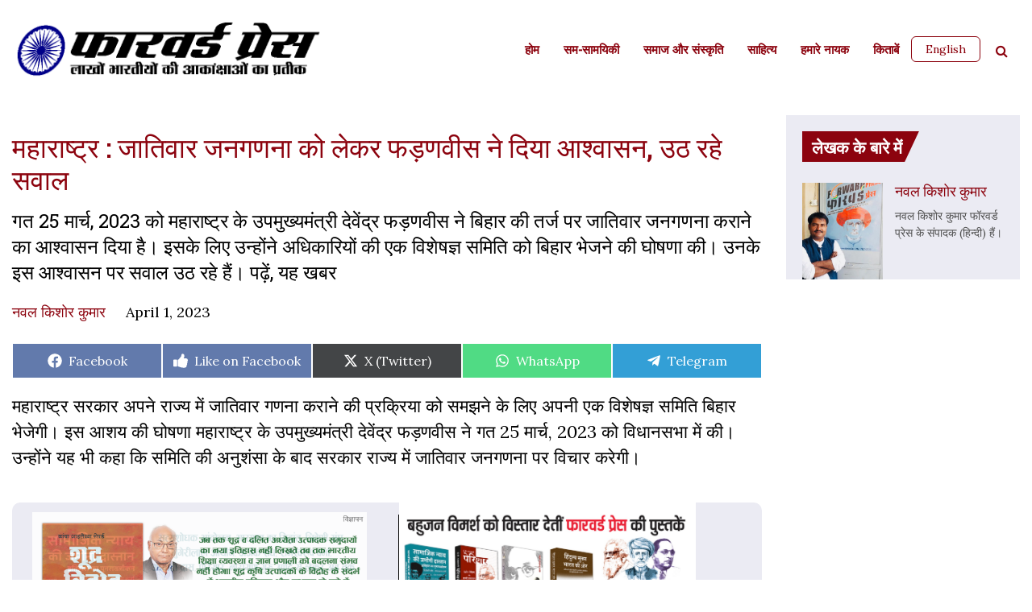

--- FILE ---
content_type: text/html; charset=UTF-8
request_url: https://www.forwardpress.in/2023/04/news-maharashtra-caste-census/
body_size: 23916
content:
<!DOCTYPE html>
<html lang="en-US">
<head>
    <meta http-equiv="content-type" content="text/html; charset=UTF-8" />
    <meta name="description" content="By and for India&#039;s aspiring millions." />
    <title>महाराष्ट्र : जातिवार जनगणना को लेकर फड़णवीस ने दिया आश्वासन, उठ रहे सवाल - Forward Press</title>
    <meta http-equiv="X-UA-Compatible" content="IE=edge">
    <meta name="viewport" content="width=device-width, initial-scale=1">
    <link rel="pingback" href="https://www.forwardpress.in/xmlrpc.php" />
    <link rel="preconnect" href="https://fonts.googleapis.com">
    <link rel="preconnect" href="https://fonts.gstatic.com" crossorigin>
    <link href="https://fonts.googleapis.com/css2?family=Roboto:wght@300;400;500;700&display=swap" rel="stylesheet">
    <link href="https://fonts.googleapis.com/css2?family=Open+Sans:wght@300;400;500;600;700;800&display=swap" rel="stylesheet">
    <link rel="stylesheet" href="https://cdnjs.cloudflare.com/ajax/libs/font-awesome/4.7.0/css/font-awesome.css" integrity="sha512-5A8nwdMOWrSz20fDsjczgUidUBR8liPYU+WymTZP1lmY9G6Oc7HlZv156XqnsgNUzTyMefFTcsFH/tnJE/+xBg==" crossorigin="anonymous" referrerpolicy="no-referrer" />
    <meta name='robots' content='index, follow, max-image-preview:large, max-snippet:-1, max-video-preview:-1' />

	<!-- This site is optimized with the Yoast SEO plugin v22.6 - https://yoast.com/wordpress/plugins/seo/ -->
	<title>महाराष्ट्र : जातिवार जनगणना को लेकर फड़णवीस ने दिया आश्वासन, उठ रहे सवाल - Forward Press</title>
	<meta name="description" content="गत 25 मार्च, 2023 को महाराष्ट्र के उपमुख्यमंत्री देवेंद्र फड़णवीस ने बिहार की तर्ज पर जातिवार जनगणना कराने का आश्वासन दिया है। इसके लिए उन्होंने अधिकारियों की एक विशेषज्ञ समिति को बिहार भेजने की घोषणा की। उनके इस आश्वासन पर सवाल उठ रहे हैं। पढ़ें, यह खबर" />
	<link rel="canonical" href="https://www.forwardpress.in/2023/04/news-maharashtra-caste-census/" />
	<meta property="og:locale" content="en_US" />
	<meta property="og:type" content="article" />
	<meta property="og:title" content="महाराष्ट्र : जातिवार जनगणना को लेकर फड़णवीस ने दिया आश्वासन, उठ रहे सवाल" />
	<meta property="og:description" content="गत 25 मार्च, 2023 को महाराष्ट्र के उपमुख्यमंत्री देवेंद्र फड़णवीस ने बिहार की तर्ज पर जातिवार जनगणना कराने का आश्वासन दिया है। इसके लिए उन्होंने अधिकारियों की एक विशेषज्ञ समिति को बिहार भेजने की घोषणा की। उनके इस आश्वासन पर सवाल उठ रहे हैं। पढ़ें, यह खबर" />
	<meta property="og:url" content="https://www.forwardpress.in/2023/04/news-maharashtra-caste-census/" />
	<meta property="og:site_name" content="Forward Press" />
	<meta property="article:publisher" content="https://www.facebook.com/forward.press.india/" />
	<meta property="article:published_time" content="2023-04-01T12:20:42+00:00" />
	<meta property="og:image" content="https://www.forwardpress.in/wp-content/uploads/2023/04/devendra.jpg" />
	<meta property="og:image:width" content="1600" />
	<meta property="og:image:height" content="900" />
	<meta property="og:image:type" content="image/jpeg" />
	<meta name="author" content="Nawal Kishore Kumar नवल किशोर कुमार" />
	<meta name="twitter:card" content="summary_large_image" />
	<meta name="twitter:title" content="महाराष्ट्र : जातिवार जनगणना को लेकर फड़णवीस ने दिया आश्वासन, उठ रहे सवाल" />
	<meta name="twitter:description" content="गत 25 मार्च, 2023 को महाराष्ट्र के उपमुख्यमंत्री देवेंद्र फड़णवीस ने बिहार की तर्ज पर जातिवार जनगणना कराने का आश्वासन दिया है। इसके लिए उन्होंने अधिकारियों की एक विशेषज्ञ समिति को बिहार भेजने की घोषणा की। उनके इस आश्वासन पर सवाल उठ रहे हैं। पढ़ें, यह खबर" />
	<meta name="twitter:image" content="https://www.forwardpress.in/wp-content/uploads/2023/04/devendra.jpg" />
	<meta name="twitter:creator" content="@ForwardPressWeb" />
	<meta name="twitter:site" content="@ForwardPressWeb" />
	<meta name="twitter:label1" content="Written by" />
	<meta name="twitter:data1" content="Nawal Kishore Kumar नवल किशोर कुमार" />
	<meta name="twitter:label2" content="Est. reading time" />
	<meta name="twitter:data2" content="4 minutes" />
	<script type="application/ld+json" class="yoast-schema-graph">{"@context":"https://schema.org","@graph":[{"@type":"Article","@id":"https://www.forwardpress.in/2023/04/news-maharashtra-caste-census/#article","isPartOf":{"@id":"https://www.forwardpress.in/2023/04/news-maharashtra-caste-census/"},"author":{"name":"Nawal Kishore Kumar नवल किशोर कुमार","@id":"https://www.forwardpress.in/#/schema/person/db37c33765e109067a547d4dbc0a7232"},"headline":"महाराष्ट्र : जातिवार जनगणना को लेकर फड़णवीस ने दिया आश्वासन, उठ रहे सवाल","datePublished":"2023-04-01T12:20:42+00:00","dateModified":"2023-04-01T12:20:42+00:00","mainEntityOfPage":{"@id":"https://www.forwardpress.in/2023/04/news-maharashtra-caste-census/"},"wordCount":13,"commentCount":0,"publisher":{"@id":"https://www.forwardpress.in/#organization"},"image":{"@id":"https://www.forwardpress.in/2023/04/news-maharashtra-caste-census/#primaryimage"},"thumbnailUrl":"https://www.forwardpress.in/wp-content/uploads/2023/04/devendra.jpg","keywords":["caste census","Devendra Fadnavis","Kapil Patil","Maharashtra","News","OBC Movement in Maharashtra","ओबीसी आंदोलन","कपिल पाटल","जातिवार जनगणना","देवेंद्र फड़णवीस","महाराष्ट्र","समाचार"],"articleSection":["सम-सामयिकी"],"inLanguage":"en-US","potentialAction":[{"@type":"CommentAction","name":"Comment","target":["https://www.forwardpress.in/2023/04/news-maharashtra-caste-census/#respond"]}]},{"@type":"WebPage","@id":"https://www.forwardpress.in/2023/04/news-maharashtra-caste-census/","url":"https://www.forwardpress.in/2023/04/news-maharashtra-caste-census/","name":"महाराष्ट्र : जातिवार जनगणना को लेकर फड़णवीस ने दिया आश्वासन, उठ रहे सवाल - Forward Press","isPartOf":{"@id":"https://www.forwardpress.in/#website"},"primaryImageOfPage":{"@id":"https://www.forwardpress.in/2023/04/news-maharashtra-caste-census/#primaryimage"},"image":{"@id":"https://www.forwardpress.in/2023/04/news-maharashtra-caste-census/#primaryimage"},"thumbnailUrl":"https://www.forwardpress.in/wp-content/uploads/2023/04/devendra.jpg","datePublished":"2023-04-01T12:20:42+00:00","dateModified":"2023-04-01T12:20:42+00:00","description":"गत 25 मार्च, 2023 को महाराष्ट्र के उपमुख्यमंत्री देवेंद्र फड़णवीस ने बिहार की तर्ज पर जातिवार जनगणना कराने का आश्वासन दिया है। इसके लिए उन्होंने अधिकारियों की एक विशेषज्ञ समिति को बिहार भेजने की घोषणा की। उनके इस आश्वासन पर सवाल उठ रहे हैं। पढ़ें, यह खबर","breadcrumb":{"@id":"https://www.forwardpress.in/2023/04/news-maharashtra-caste-census/#breadcrumb"},"inLanguage":"en-US","potentialAction":[{"@type":"ReadAction","target":["https://www.forwardpress.in/2023/04/news-maharashtra-caste-census/"]}]},{"@type":"ImageObject","inLanguage":"en-US","@id":"https://www.forwardpress.in/2023/04/news-maharashtra-caste-census/#primaryimage","url":"https://www.forwardpress.in/wp-content/uploads/2023/04/devendra.jpg","contentUrl":"https://www.forwardpress.in/wp-content/uploads/2023/04/devendra.jpg","width":1600,"height":900,"caption":"देवेंद्र फड़णवीस, उपमुख्यमंत्री, महाराष्ट्र"},{"@type":"BreadcrumbList","@id":"https://www.forwardpress.in/2023/04/news-maharashtra-caste-census/#breadcrumb","itemListElement":[{"@type":"ListItem","position":1,"name":"Home","item":"https://www.forwardpress.in/"},{"@type":"ListItem","position":2,"name":"महाराष्ट्र : जातिवार जनगणना को लेकर फड़णवीस ने दिया आश्वासन, उठ रहे सवाल"}]},{"@type":"WebSite","@id":"https://www.forwardpress.in/#website","url":"https://www.forwardpress.in/","name":"Forward Press","description":"By and for India&#039;s aspiring millions.","publisher":{"@id":"https://www.forwardpress.in/#organization"},"potentialAction":[{"@type":"SearchAction","target":{"@type":"EntryPoint","urlTemplate":"https://www.forwardpress.in/?s={search_term_string}"},"query-input":"required name=search_term_string"}],"inLanguage":"en-US"},{"@type":"Organization","@id":"https://www.forwardpress.in/#organization","name":"Forward Press","url":"https://www.forwardpress.in/","logo":{"@type":"ImageObject","inLanguage":"en-US","@id":"https://www.forwardpress.in/#/schema/logo/image/","url":"https://www.forwardpress.in/wp-content/uploads/2023/06/hlogo.png","contentUrl":"https://www.forwardpress.in/wp-content/uploads/2023/06/hlogo.png","width":800,"height":150,"caption":"Forward Press"},"image":{"@id":"https://www.forwardpress.in/#/schema/logo/image/"},"sameAs":["https://www.facebook.com/forward.press.india/","https://x.com/ForwardPressWeb","https://www.youtube.com/ForwardPressMagazine"]},{"@type":"Person","@id":"https://www.forwardpress.in/#/schema/person/db37c33765e109067a547d4dbc0a7232","name":"Nawal Kishore Kumar नवल किशोर कुमार","image":{"@type":"ImageObject","inLanguage":"en-US","@id":"https://www.forwardpress.in/#/schema/person/image/","url":"https://secure.gravatar.com/avatar/41799685c65423759c90af92deb75198?s=96&d=mm&r=g","contentUrl":"https://secure.gravatar.com/avatar/41799685c65423759c90af92deb75198?s=96&d=mm&r=g","caption":"Nawal Kishore Kumar नवल किशोर कुमार"},"description":"Nawal Kishore Kumar is Editor (Hindi), Forward Press","url":"https://www.forwardpress.in/author/nawal-kishore-kumar/"}]}</script>
	<!-- / Yoast SEO plugin. -->


<link rel='dns-prefetch' href='//www.googletagmanager.com' />
<link rel="alternate" type="application/rss+xml" title="Forward Press &raquo; Feed" href="https://www.forwardpress.in/feed/" />
<link rel="alternate" type="application/rss+xml" title="Forward Press &raquo; Comments Feed" href="https://www.forwardpress.in/comments/feed/" />
<link rel="alternate" type="application/rss+xml" title="Forward Press &raquo; महाराष्ट्र : जातिवार जनगणना को लेकर फड़णवीस ने दिया आश्वासन, उठ रहे सवाल Comments Feed" href="https://www.forwardpress.in/2023/04/news-maharashtra-caste-census/feed/" />

<link rel='stylesheet' id='wp-block-library-css' href='https://www.forwardpress.in/wp-includes/css/dist/block-library/style.min.css?ver=6.3.7' media='all' />
<style id='classic-theme-styles-inline-css'>
/*! This file is auto-generated */
.wp-block-button__link{color:#fff;background-color:#32373c;border-radius:9999px;box-shadow:none;text-decoration:none;padding:calc(.667em + 2px) calc(1.333em + 2px);font-size:1.125em}.wp-block-file__button{background:#32373c;color:#fff;text-decoration:none}
</style>
<style id='global-styles-inline-css'>
body{--wp--preset--color--black: #000000;--wp--preset--color--cyan-bluish-gray: #abb8c3;--wp--preset--color--white: #ffffff;--wp--preset--color--pale-pink: #f78da7;--wp--preset--color--vivid-red: #cf2e2e;--wp--preset--color--luminous-vivid-orange: #ff6900;--wp--preset--color--luminous-vivid-amber: #fcb900;--wp--preset--color--light-green-cyan: #7bdcb5;--wp--preset--color--vivid-green-cyan: #00d084;--wp--preset--color--pale-cyan-blue: #8ed1fc;--wp--preset--color--vivid-cyan-blue: #0693e3;--wp--preset--color--vivid-purple: #9b51e0;--wp--preset--gradient--vivid-cyan-blue-to-vivid-purple: linear-gradient(135deg,rgba(6,147,227,1) 0%,rgb(155,81,224) 100%);--wp--preset--gradient--light-green-cyan-to-vivid-green-cyan: linear-gradient(135deg,rgb(122,220,180) 0%,rgb(0,208,130) 100%);--wp--preset--gradient--luminous-vivid-amber-to-luminous-vivid-orange: linear-gradient(135deg,rgba(252,185,0,1) 0%,rgba(255,105,0,1) 100%);--wp--preset--gradient--luminous-vivid-orange-to-vivid-red: linear-gradient(135deg,rgba(255,105,0,1) 0%,rgb(207,46,46) 100%);--wp--preset--gradient--very-light-gray-to-cyan-bluish-gray: linear-gradient(135deg,rgb(238,238,238) 0%,rgb(169,184,195) 100%);--wp--preset--gradient--cool-to-warm-spectrum: linear-gradient(135deg,rgb(74,234,220) 0%,rgb(151,120,209) 20%,rgb(207,42,186) 40%,rgb(238,44,130) 60%,rgb(251,105,98) 80%,rgb(254,248,76) 100%);--wp--preset--gradient--blush-light-purple: linear-gradient(135deg,rgb(255,206,236) 0%,rgb(152,150,240) 100%);--wp--preset--gradient--blush-bordeaux: linear-gradient(135deg,rgb(254,205,165) 0%,rgb(254,45,45) 50%,rgb(107,0,62) 100%);--wp--preset--gradient--luminous-dusk: linear-gradient(135deg,rgb(255,203,112) 0%,rgb(199,81,192) 50%,rgb(65,88,208) 100%);--wp--preset--gradient--pale-ocean: linear-gradient(135deg,rgb(255,245,203) 0%,rgb(182,227,212) 50%,rgb(51,167,181) 100%);--wp--preset--gradient--electric-grass: linear-gradient(135deg,rgb(202,248,128) 0%,rgb(113,206,126) 100%);--wp--preset--gradient--midnight: linear-gradient(135deg,rgb(2,3,129) 0%,rgb(40,116,252) 100%);--wp--preset--font-size--small: 13px;--wp--preset--font-size--medium: 20px;--wp--preset--font-size--large: 36px;--wp--preset--font-size--x-large: 42px;--wp--preset--spacing--20: 0.44rem;--wp--preset--spacing--30: 0.67rem;--wp--preset--spacing--40: 1rem;--wp--preset--spacing--50: 1.5rem;--wp--preset--spacing--60: 2.25rem;--wp--preset--spacing--70: 3.38rem;--wp--preset--spacing--80: 5.06rem;--wp--preset--shadow--natural: 6px 6px 9px rgba(0, 0, 0, 0.2);--wp--preset--shadow--deep: 12px 12px 50px rgba(0, 0, 0, 0.4);--wp--preset--shadow--sharp: 6px 6px 0px rgba(0, 0, 0, 0.2);--wp--preset--shadow--outlined: 6px 6px 0px -3px rgba(255, 255, 255, 1), 6px 6px rgba(0, 0, 0, 1);--wp--preset--shadow--crisp: 6px 6px 0px rgba(0, 0, 0, 1);}:where(.is-layout-flex){gap: 0.5em;}:where(.is-layout-grid){gap: 0.5em;}body .is-layout-flow > .alignleft{float: left;margin-inline-start: 0;margin-inline-end: 2em;}body .is-layout-flow > .alignright{float: right;margin-inline-start: 2em;margin-inline-end: 0;}body .is-layout-flow > .aligncenter{margin-left: auto !important;margin-right: auto !important;}body .is-layout-constrained > .alignleft{float: left;margin-inline-start: 0;margin-inline-end: 2em;}body .is-layout-constrained > .alignright{float: right;margin-inline-start: 2em;margin-inline-end: 0;}body .is-layout-constrained > .aligncenter{margin-left: auto !important;margin-right: auto !important;}body .is-layout-constrained > :where(:not(.alignleft):not(.alignright):not(.alignfull)){max-width: var(--wp--style--global--content-size);margin-left: auto !important;margin-right: auto !important;}body .is-layout-constrained > .alignwide{max-width: var(--wp--style--global--wide-size);}body .is-layout-flex{display: flex;}body .is-layout-flex{flex-wrap: wrap;align-items: center;}body .is-layout-flex > *{margin: 0;}body .is-layout-grid{display: grid;}body .is-layout-grid > *{margin: 0;}:where(.wp-block-columns.is-layout-flex){gap: 2em;}:where(.wp-block-columns.is-layout-grid){gap: 2em;}:where(.wp-block-post-template.is-layout-flex){gap: 1.25em;}:where(.wp-block-post-template.is-layout-grid){gap: 1.25em;}.has-black-color{color: var(--wp--preset--color--black) !important;}.has-cyan-bluish-gray-color{color: var(--wp--preset--color--cyan-bluish-gray) !important;}.has-white-color{color: var(--wp--preset--color--white) !important;}.has-pale-pink-color{color: var(--wp--preset--color--pale-pink) !important;}.has-vivid-red-color{color: var(--wp--preset--color--vivid-red) !important;}.has-luminous-vivid-orange-color{color: var(--wp--preset--color--luminous-vivid-orange) !important;}.has-luminous-vivid-amber-color{color: var(--wp--preset--color--luminous-vivid-amber) !important;}.has-light-green-cyan-color{color: var(--wp--preset--color--light-green-cyan) !important;}.has-vivid-green-cyan-color{color: var(--wp--preset--color--vivid-green-cyan) !important;}.has-pale-cyan-blue-color{color: var(--wp--preset--color--pale-cyan-blue) !important;}.has-vivid-cyan-blue-color{color: var(--wp--preset--color--vivid-cyan-blue) !important;}.has-vivid-purple-color{color: var(--wp--preset--color--vivid-purple) !important;}.has-black-background-color{background-color: var(--wp--preset--color--black) !important;}.has-cyan-bluish-gray-background-color{background-color: var(--wp--preset--color--cyan-bluish-gray) !important;}.has-white-background-color{background-color: var(--wp--preset--color--white) !important;}.has-pale-pink-background-color{background-color: var(--wp--preset--color--pale-pink) !important;}.has-vivid-red-background-color{background-color: var(--wp--preset--color--vivid-red) !important;}.has-luminous-vivid-orange-background-color{background-color: var(--wp--preset--color--luminous-vivid-orange) !important;}.has-luminous-vivid-amber-background-color{background-color: var(--wp--preset--color--luminous-vivid-amber) !important;}.has-light-green-cyan-background-color{background-color: var(--wp--preset--color--light-green-cyan) !important;}.has-vivid-green-cyan-background-color{background-color: var(--wp--preset--color--vivid-green-cyan) !important;}.has-pale-cyan-blue-background-color{background-color: var(--wp--preset--color--pale-cyan-blue) !important;}.has-vivid-cyan-blue-background-color{background-color: var(--wp--preset--color--vivid-cyan-blue) !important;}.has-vivid-purple-background-color{background-color: var(--wp--preset--color--vivid-purple) !important;}.has-black-border-color{border-color: var(--wp--preset--color--black) !important;}.has-cyan-bluish-gray-border-color{border-color: var(--wp--preset--color--cyan-bluish-gray) !important;}.has-white-border-color{border-color: var(--wp--preset--color--white) !important;}.has-pale-pink-border-color{border-color: var(--wp--preset--color--pale-pink) !important;}.has-vivid-red-border-color{border-color: var(--wp--preset--color--vivid-red) !important;}.has-luminous-vivid-orange-border-color{border-color: var(--wp--preset--color--luminous-vivid-orange) !important;}.has-luminous-vivid-amber-border-color{border-color: var(--wp--preset--color--luminous-vivid-amber) !important;}.has-light-green-cyan-border-color{border-color: var(--wp--preset--color--light-green-cyan) !important;}.has-vivid-green-cyan-border-color{border-color: var(--wp--preset--color--vivid-green-cyan) !important;}.has-pale-cyan-blue-border-color{border-color: var(--wp--preset--color--pale-cyan-blue) !important;}.has-vivid-cyan-blue-border-color{border-color: var(--wp--preset--color--vivid-cyan-blue) !important;}.has-vivid-purple-border-color{border-color: var(--wp--preset--color--vivid-purple) !important;}.has-vivid-cyan-blue-to-vivid-purple-gradient-background{background: var(--wp--preset--gradient--vivid-cyan-blue-to-vivid-purple) !important;}.has-light-green-cyan-to-vivid-green-cyan-gradient-background{background: var(--wp--preset--gradient--light-green-cyan-to-vivid-green-cyan) !important;}.has-luminous-vivid-amber-to-luminous-vivid-orange-gradient-background{background: var(--wp--preset--gradient--luminous-vivid-amber-to-luminous-vivid-orange) !important;}.has-luminous-vivid-orange-to-vivid-red-gradient-background{background: var(--wp--preset--gradient--luminous-vivid-orange-to-vivid-red) !important;}.has-very-light-gray-to-cyan-bluish-gray-gradient-background{background: var(--wp--preset--gradient--very-light-gray-to-cyan-bluish-gray) !important;}.has-cool-to-warm-spectrum-gradient-background{background: var(--wp--preset--gradient--cool-to-warm-spectrum) !important;}.has-blush-light-purple-gradient-background{background: var(--wp--preset--gradient--blush-light-purple) !important;}.has-blush-bordeaux-gradient-background{background: var(--wp--preset--gradient--blush-bordeaux) !important;}.has-luminous-dusk-gradient-background{background: var(--wp--preset--gradient--luminous-dusk) !important;}.has-pale-ocean-gradient-background{background: var(--wp--preset--gradient--pale-ocean) !important;}.has-electric-grass-gradient-background{background: var(--wp--preset--gradient--electric-grass) !important;}.has-midnight-gradient-background{background: var(--wp--preset--gradient--midnight) !important;}.has-small-font-size{font-size: var(--wp--preset--font-size--small) !important;}.has-medium-font-size{font-size: var(--wp--preset--font-size--medium) !important;}.has-large-font-size{font-size: var(--wp--preset--font-size--large) !important;}.has-x-large-font-size{font-size: var(--wp--preset--font-size--x-large) !important;}
.wp-block-navigation a:where(:not(.wp-element-button)){color: inherit;}
:where(.wp-block-post-template.is-layout-flex){gap: 1.25em;}:where(.wp-block-post-template.is-layout-grid){gap: 1.25em;}
:where(.wp-block-columns.is-layout-flex){gap: 2em;}:where(.wp-block-columns.is-layout-grid){gap: 2em;}
.wp-block-pullquote{font-size: 1.5em;line-height: 1.6;}
</style>
<link rel='stylesheet' id='avatar-manager-css' href='https://www.forwardpress.in/wp-content/plugins/avatar-manager/assets/css/avatar-manager.min.css?ver=1.2.1' media='all' />
<link rel='stylesheet' id='contact-form-7-css' href='https://www.forwardpress.in/wp-content/plugins/contact-form-7/includes/css/styles.css?ver=5.9.8' media='all' />
<link rel='stylesheet' id='scriptlesssocialsharing-css' href='https://www.forwardpress.in/wp-content/plugins/scriptless-social-sharing/includes/css/scriptlesssocialsharing-style.css?ver=3.3.1' media='all' />
<style id='scriptlesssocialsharing-inline-css'>
.scriptlesssocialsharing__buttons a.button { padding: 12px; flex: 1; }@media only screen and (max-width: 767px) { .scriptlesssocialsharing .sss-name { position: absolute; clip: rect(1px, 1px, 1px, 1px); height: 1px; width: 1px; border: 0; overflow: hidden; } }.scriptlesssocialsharing__buttons .button.fblike{ background-color:#3b5998;background-color:rgba(59,89,152,.8); } .scriptlesssocialsharing-buttons .button.fblike:hover{ background-color:#3b5998 }
</style>
<link rel='stylesheet' id='bootstrap.css-css' href='https://www.forwardpress.in/wp-content/themes/forward-press/css/bootstrap.min.css?ver=1' media='all' />
<link rel='stylesheet' id='stylesheet-css' href='https://www.forwardpress.in/wp-content/themes/forward-press/style.css?ver=1769210664' media='all' />
<link rel='stylesheet' id='tablepress-default-css' href='https://www.forwardpress.in/wp-content/plugins/tablepress/css/build/default.css?ver=3.2.6' media='all' />
<link rel='stylesheet' id='tablepress-responsive-tables-css' href='https://www.forwardpress.in/wp-content/plugins/tablepress-responsive-tables/css/tablepress-responsive.min.css?ver=1.8' media='all' />
<script src='https://www.forwardpress.in/wp-includes/js/jquery/jquery.min.js?ver=3.7.0' id='jquery-core-js'></script>
<script src='https://www.forwardpress.in/wp-includes/js/jquery/jquery-migrate.min.js?ver=3.4.1' id='jquery-migrate-js'></script>
<script src='https://www.forwardpress.in/wp-content/plugins/avatar-manager/assets/js/avatar-manager.min.js?ver=1.2.1' id='avatar-manager-js'></script>
<script id='loadmore-post-js-extra'>
var fp_loadmore_params = {"ajaxurl":"https:\/\/www.forwardpress.in\/wp-admin\/admin-ajax.php","posts":"{\"page\":0,\"year\":2023,\"monthnum\":4,\"name\":\"news-maharashtra-caste-census\",\"error\":\"\",\"m\":\"\",\"p\":0,\"post_parent\":\"\",\"subpost\":\"\",\"subpost_id\":\"\",\"attachment\":\"\",\"attachment_id\":0,\"pagename\":\"\",\"page_id\":0,\"second\":\"\",\"minute\":\"\",\"hour\":\"\",\"day\":0,\"w\":0,\"category_name\":\"\",\"tag\":\"\",\"cat\":\"\",\"tag_id\":\"\",\"author\":\"\",\"author_name\":\"\",\"feed\":\"\",\"tb\":\"\",\"paged\":0,\"meta_key\":\"\",\"meta_value\":\"\",\"preview\":\"\",\"s\":\"\",\"sentence\":\"\",\"title\":\"\",\"fields\":\"\",\"menu_order\":\"\",\"embed\":\"\",\"category__in\":[],\"category__not_in\":[],\"category__and\":[],\"post__in\":[],\"post__not_in\":[],\"post_name__in\":[],\"tag__in\":[],\"tag__not_in\":[],\"tag__and\":[],\"tag_slug__in\":[],\"tag_slug__and\":[],\"post_parent__in\":[],\"post_parent__not_in\":[],\"author__in\":[],\"author__not_in\":[],\"search_columns\":[],\"ignore_sticky_posts\":false,\"suppress_filters\":false,\"cache_results\":true,\"update_post_term_cache\":true,\"update_menu_item_cache\":false,\"lazy_load_term_meta\":true,\"update_post_meta_cache\":true,\"post_type\":\"\",\"posts_per_page\":10,\"nopaging\":false,\"comments_per_page\":\"50\",\"no_found_rows\":false,\"order\":\"DESC\"}","current_page":"1","pagename":null,"max_page":"0"};
</script>
<script src='https://www.forwardpress.in/wp-content/themes/forward-press/js/myloadmore.js?ver=6.3.7' id='loadmore-post-js'></script>

<!-- Google tag (gtag.js) snippet added by Site Kit -->
<!-- Google Analytics snippet added by Site Kit -->
<script src='https://www.googletagmanager.com/gtag/js?id=GT-TWZC9S6' id='google_gtagjs-js' async></script>
<script id="google_gtagjs-js-after">
window.dataLayer = window.dataLayer || [];function gtag(){dataLayer.push(arguments);}
gtag("set","linker",{"domains":["www.forwardpress.in"]});
gtag("js", new Date());
gtag("set", "developer_id.dZTNiMT", true);
gtag("config", "GT-TWZC9S6", {"googlesitekit_post_author":"Nawal Kishore Kumar \u0928\u0935\u0932 \u0915\u093f\u0936\u094b\u0930 \u0915\u0941\u092e\u093e\u0930","googlesitekit_post_date":"20230401"});
</script>
<link rel="https://api.w.org/" href="https://www.forwardpress.in/wp-json/" /><link rel="alternate" type="application/json" href="https://www.forwardpress.in/wp-json/wp/v2/posts/87797" /><link rel="EditURI" type="application/rsd+xml" title="RSD" href="https://www.forwardpress.in/xmlrpc.php?rsd" />
<meta name="generator" content="WordPress 6.3.7" />
<link rel='shortlink' href='https://www.forwardpress.in/?p=87797' />
<link rel="alternate" type="application/json+oembed" href="https://www.forwardpress.in/wp-json/oembed/1.0/embed?url=https%3A%2F%2Fwww.forwardpress.in%2F2023%2F04%2Fnews-maharashtra-caste-census%2F" />
<link rel="alternate" type="text/xml+oembed" href="https://www.forwardpress.in/wp-json/oembed/1.0/embed?url=https%3A%2F%2Fwww.forwardpress.in%2F2023%2F04%2Fnews-maharashtra-caste-census%2F&#038;format=xml" />
<meta name="generator" content="Site Kit by Google 1.170.0" /><link rel="icon" href="https://www.forwardpress.in/wp-content/uploads/2022/09/cropped-fp-favicon-32x32.png" sizes="32x32" />
<link rel="icon" href="https://www.forwardpress.in/wp-content/uploads/2022/09/cropped-fp-favicon-192x192.png" sizes="192x192" />
<link rel="apple-touch-icon" href="https://www.forwardpress.in/wp-content/uploads/2022/09/cropped-fp-favicon-180x180.png" />
<meta name="msapplication-TileImage" content="https://www.forwardpress.in/wp-content/uploads/2022/09/cropped-fp-favicon-270x270.png" />
		<style id="wp-custom-css">
			.aligncenter {
	text-align: center;
	margin-left: auto;
	margin-right: auto;
	}

.alignleft {
	float: left; 
	margin-right: 1em;
}

.alignright {
	float:right; 
	margin-left: 1em;
}

p + iframe[src*="youtube.com"]) {
	text-align: center;
}

figcaption.wp-caption-text {
	max-width: 500px;
	margin: 1em auto;
}

.entry-content ol li,
.entry-content ul li {
	font-size: 2.2rem;
}

.scriptlesssocialsharing .button.fblike:hover {
  background-color:#3b5998;
}		</style>
		<div style="display:none;">h  n</div>
</head>
<body id="h" class="post-template-default single single-post postid-87797 single-format-standard">
<header class="">
    <div class="container">
        <nav class="navbar navbar-expand-lg navbar-dark">
        	<div class="headerleft">
        		<div class="logo">
                                          <a href="https://www.forwardpress.in" class="custom-logo-link" rel="home">
                            <img width="8667" height="1854" src="https://www.forwardpress.in/wp-content/themes/forward-press/img/hlogo.png" class="custom-logo" alt="FORWARD Press">
                        </a>
                    		        </div>
		        
	        </div>

            <div class="header-right">
              <div id="header-search" class="search-panel  search_form mobile-search">
                    <a href="javascript:void(0);" class="searchbtn"><i class="fa fa-search" aria-hidden="true"></i></a>
                    <ul class="searchbar" class="widget widget_search">
                        <a href="javascript:void(0);" class="searchbarclose">&times;</a>
                        <li id="block-2" class="widget widget_block widget_search"><form role="search" method="get" action="https://www.forwardpress.in/" class="wp-block-search__button-outside wp-block-search__text-button wp-block-search"><label class="wp-block-search__label screen-reader-text" for="wp-block-search__input-1" >Search</label><div class="wp-block-search__inside-wrapper " ><input class="wp-block-search__input" id="wp-block-search__input-1" placeholder="" value="" type="search" name="s" required /><button aria-label="Search" class="wp-block-search__button wp-element-button" type="submit" >Search</button></div></form></li>
                    </ul>
                </div>
              <button class="navbar-toggler" type="button" data-toggle="collapse" data-target="#HeadernavbarToggle" aria-controls="HeadernavbarToggle" aria-expanded="false" aria-label="Toggle navigation">
                <span class="navbar-toggler-icon"></span>
              </button>
            </div>


          <div class="collapse navbar-collapse justify-content-end" id="HeadernavbarToggle">               
                <div class="menu-hindi-menu-container"><ul id="menu-hindi-menu" class="navbar-nav hindi-menu"><li id="menu-item-86191" class="menu-item menu-item-type-custom menu-item-object-custom menu-item-home menu-item-86191"><a href="https://www.forwardpress.in/">होम</a></li>
<li id="menu-item-85868" class="menu-item menu-item-type-taxonomy menu-item-object-category current-post-ancestor current-menu-parent current-post-parent menu-item-85868"><a href="https://www.forwardpress.in/category/%e0%a4%b8%e0%a4%ae-%e0%a4%b8%e0%a4%be%e0%a4%ae%e0%a4%af%e0%a4%bf%e0%a4%95%e0%a5%80/">सम-सामयिकी</a></li>
<li id="menu-item-85869" class="menu-item menu-item-type-taxonomy menu-item-object-category menu-item-85869"><a href="https://www.forwardpress.in/category/%e0%a4%b8%e0%a4%ae%e0%a4%be%e0%a4%9c-%e0%a4%94%e0%a4%b0-%e0%a4%b8%e0%a4%82%e0%a4%b8%e0%a5%8d%e0%a4%95%e0%a5%83%e0%a4%a4%e0%a4%bf/">समाज और संस्कृति</a></li>
<li id="menu-item-85870" class="menu-item menu-item-type-taxonomy menu-item-object-category menu-item-85870"><a href="https://www.forwardpress.in/category/%e0%a4%ac%e0%a4%b9%e0%a5%81%e0%a4%9c%e0%a4%a8-%e0%a4%b8%e0%a4%82%e0%a4%b8%e0%a5%8d%e2%80%8d%e0%a4%95%e0%a5%83%e0%a4%a4%e0%a4%bf/%e0%a4%b8%e0%a4%be%e0%a4%b9%e0%a4%bf%e0%a4%a4%e0%a5%8d%e0%a4%af/">साहित्‍य</a></li>
<li id="menu-item-85871" class="menu-item menu-item-type-taxonomy menu-item-object-category menu-item-85871"><a href="https://www.forwardpress.in/category/%e0%a4%ac%e0%a4%b9%e0%a5%81%e0%a4%9c%e0%a4%a8-%e0%a4%b8%e0%a4%82%e0%a4%b8%e0%a5%8d%e2%80%8d%e0%a4%95%e0%a5%83%e0%a4%a4%e0%a4%bf/%e0%a4%b9%e0%a4%ae%e0%a4%be%e0%a4%b0%e0%a5%87-%e0%a4%a8%e0%a4%be%e0%a4%af%e0%a4%95/">हमारे नायक</a></li>
<li id="menu-item-85873" class="menu-item menu-item-type-taxonomy menu-item-object-category menu-item-85873"><a href="https://www.forwardpress.in/category/%e0%a4%95%e0%a4%bf%e0%a4%a4%e0%a4%be%e0%a4%ac%e0%a5%87%e0%a4%82/">किताबें</a></li>
</ul></div>                <div id="header-search" class="search-panel  search_form desktop-search">
                                        
                        <a href="https://www.forwardpress.in/en" class="btn hindibtn">English</a>
                        <style>
                        .titlewrapper .title {
                            padding: 1rem 0rem 0.7rem 1.2rem;
                            font-size: 2.1rem;
                        }
                        </style>
                                        <a href="javascript:void(0);" class="searchbtn"><i class="fa fa-search" aria-hidden="true"></i></a>
                    <ul class="searchbar" class="widget widget_search">
                        <a href="javascript:void(0);" class="searchbarclose">&times;</a>
                        <li id="block-2" class="widget widget_block widget_search"><form role="search" method="get" action="https://www.forwardpress.in/" class="wp-block-search__button-outside wp-block-search__text-button wp-block-search"><label class="wp-block-search__label screen-reader-text" for="wp-block-search__input-2" >Search</label><div class="wp-block-search__inside-wrapper " ><input class="wp-block-search__input" id="wp-block-search__input-2" placeholder="" value="" type="search" name="s" required /><button aria-label="Search" class="wp-block-search__button wp-element-button" type="submit" >Search</button></div></form></li>
                    </ul>
                </div>
            </div>
        </nav>
    </div>
</header>

<script>
jQuery(document).ready(function(){
    jQuery('a.searchbtn, .searchbarclose').click(function(){
        jQuery('.searchbar').toggleClass('show');
    });
})

jQuery('a.btn.hindibtn').on('click', function(){
    var lang = jQuery('select.goog-te-combo').val();
    if ( lang == "en" || lang == "" ) {
        jQuery('select.goog-te-combo').val('hi');
    }
    if ( lang == "hi" ) {
        jQuery('select.goog-te-combo').val('en');
    }
});
</script>

<div id="pagecontent">
	<main id="primary" class="site-main">
		<div class="container">
			<div class="row">
				<div class="col-lg-9">
					
<article id="post-87797" class="post-87797 post type-post status-publish format-standard has-post-thumbnail hentry category-69 tag-caste-census-hi tag-devendra-fadnavis tag-kapil-patil tag-maharashtra tag-news tag-obc-movement-in-maharashtra tag-13874 tag-96789 tag-2792 tag-21914 tag-849 tag-2337">
	<header class="entry-header">
		<h1 class="entry-title">महाराष्ट्र : जातिवार जनगणना को लेकर फड़णवीस ने दिया आश्वासन, उठ रहे सवाल</h1><h2 class='sub-title'>गत 25 मार्च, 2023 को महाराष्ट्र के उपमुख्यमंत्री देवेंद्र फड़णवीस ने बिहार की तर्ज पर जातिवार जनगणना कराने का आश्वासन दिया है। इसके लिए उन्होंने अधिकारियों की एक विशेषज्ञ समिति को बिहार भेजने की घोषणा की। उनके इस आश्वासन पर सवाल उठ रहे हैं। पढ़ें, यह खबर</h2>		
		<!-- <div class="sharebuttons">
			<span>शेयर करें </span	>
			<div class="addthis_inline_share_toolbox"></div>
			
			<iframe title="Share article" frameborder="0" src="https://www.facebook.com/plugins/like.php?href=https://www.forwardpress.in/2023/04/news-maharashtra-caste-census/&amp;layout=button_count&amp;show_faces=false&amp;width=105&amp;action=like&amp;colorscheme=light&amp;height=21" style="border:none; overflow:hidden; width:105px; height:21px; background-color:transparent;" data-gtm-yt-inspected-7414717_23="true" data-gtm-yt-inspected-8="true" data-gtm-yt-inspected-33="true"></iframe>
			
			
		</div> -->
		
			<div class="entry-meta">
				<div class="meta-data">
				    
				    
				    <a class="author-meta" href="https://www.forwardpress.in/author/nawal-kishore-kumar/">नवल किशोर कुमार</a>
					<span>April 1, 2023</span>
				</div>
							</div><!-- .entry-meta -->
	
	
	
	</header><!-- .entry-header -->


		
	
	<div class="entry-content">
		<div class="scriptlesssocialsharing"><div class="scriptlesssocialsharing__buttons"><a class="button facebook" target="_blank" href="https://www.facebook.com/sharer/sharer.php?u=https%3A%2F%2Fwww.forwardpress.in%2F2023%2F04%2Fnews-maharashtra-caste-census%2F" rel="noopener noreferrer nofollow"><svg viewbox="0 0 512 512" class="scriptlesssocialsharing__icon facebook" fill="currentcolor" height="1em" width="1em" aria-hidden="true" focusable="false" role="img"><!-- Font Awesome Free 5.15.4 by @fontawesome - https://fontawesome.com License - https://fontawesome.com/license/free (Icons: CC BY 4.0, Fonts: SIL OFL 1.1, Code: MIT License) --><path d="M504 256C504 119 393 8 256 8S8 119 8 256c0 123.78 90.69 226.38 209.25 245V327.69h-63V256h63v-54.64c0-62.15 37-96.48 93.67-96.48 27.14 0 55.52 4.84 55.52 4.84v61h-31.28c-30.8 0-40.41 19.12-40.41 38.73V256h68.78l-11 71.69h-57.78V501C413.31 482.38 504 379.78 504 256z"></path></svg>
<span class="sss-name"><span class="screen-reader-text">Share on </span>Facebook</span></a><a class="button fblike" target="_blank" href="https://www.facebook.com/plugins/like.php?href=https%3A%2F%2Fwww.forwardpress.in%2F2023%2F04%2Fnews-maharashtra-caste-census%2F" rel="noopener noreferrer nofollow"><svg viewbox="0 0 100 96.034653" width="1em" height="1em" class="scriptlesssocialsharing__icon fblike" fill="currentcolor" aria-hidden="true" focusable="false" role="img">
  
  
  <title id="title1">UI2</title>
  <path d="m 100,42.564502 v 3 c -0.06,0.25 -0.14,0.5 -0.18,0.76 a 12.92,12.92 0 0 1 -2.56,6 2.06,2.06 0 0 0 -0.4,2.16 13,13 0 0 1 -1.67,11.53 2.27,2.27 0 0 0 -0.25,1.25 37.58,37.58 0 0 1 0.26,3.94 12.77,12.77 0 0 1 -3.37,8.16 1.84,1.84 0 0 0 -0.38,1.05 45.33,45.33 0 0 1 -0.27,4.6 12.28,12.28 0 0 1 -5.8,8.67 16,16 0 0 1 -7.8,2.24 c -2.63,0.13 -5.27,0 -7.91,0.1 a 49.68,49.68 0 0 1 -13.74,-1.65 c -4.13,-1.09 -8.19,-2.42 -12.28,-3.69 -3.12,-1 -6.15,-2.25 -9.43,-2.6 -2.83,-0.31 -4.27,-2.14 -4.25,-5.1 0.08,-12.69 0,-25.39 0,-38.09 0,-0.4 0,-0.8 0,-1.19 a 4,4 0 0 1 3.35,-3.69 4.58,4.58 0 0 0 2.68,-1.29 c 2,-2 3.93,-4 5.76,-6.16 3,-3.55 6,-7.2 8.94,-10.81 a 21,21 0 0 0 1.85,-2.48 c 1.63,-2.75 2.12,-5.88 2.72,-9 0.6,-3.12 1.41,-6 3.43,-8.55 a 4,4 0 0 1 3.63,-1.70999998 25.74,25.74 0 0 1 4.58,0.6 15,15 0 0 1 4.26,1.89999998 10.23,10.23 0 0 1 4.14,6.5 24.53,24.53 0 0 1 -0.64,14.07 c -0.84,2.25 -2,4.37 -3.07,6.56 -0.34,0.72 -0.61,1.48 -1,2.34 h 1.17 c 5.4,0 10.8,0 16.21,0 a 11.47,11.47 0 0 1 10.33,6.09 26.15,26.15 0 0 1 1.69,4.49 z"></path>
  <path d="m 0,43.204502 c 0.32282978,-1.108996 1.0606165,-2.050928 2.06,-2.63 0.6009952,-0.318785 1.2615714,-0.509467 1.94,-0.56 h 18 c 2.38,0 4,1.82 4,4.41 v 14 25.05 c 0,2.31 -1.1,3.88 -3.08,4.37 -0.470794,0.09195 -0.950681,0.128866 -1.43,0.11 H 4.5 c -1.9685099,0.245763 -3.81973934,-0.98839 -4.35,-2.9 -0.0447416,-0.05803 -0.09497405,-0.111611 -0.15,-0.16 z"></path>
  
    
      
        <title>UI2</title>
      
    
  
</svg>
<span class="sss-name"><span class="screen-reader-text">Share on </span>Like on Facebook</span></a><a class="button twitter" target="_blank" href="https://twitter.com/intent/tweet?text=%E0%A4%AE%E0%A4%B9%E0%A4%BE%E0%A4%B0%E0%A4%BE%E0%A4%B7%E0%A5%8D%E0%A4%9F%E0%A5%8D%E0%A4%B0%20%3A%20%E0%A4%9C%E0%A4%BE%E0%A4%A4%E0%A4%BF%E0%A4%B5%E0%A4%BE%E0%A4%B0%20%E0%A4%9C%E0%A4%A8%E0%A4%97%E0%A4%A3%E0%A4%A8%E0%A4%BE%20%E0%A4%95%E0%A5%8B%20%E0%A4%B2%E0%A5%87%E0%A4%95%E0%A4%B0%20%E0%A4%AB%E0%A4%A1%E0%A4%BC%E0%A4%A3%E0%A4%B5%E0%A5%80%E0%A4%B8%20%E0%A4%A8%E0%A5%87%20%E0%A4%A6%E0%A4%BF%E0%A4%AF%E0%A4%BE%20%E0%A4%86%E0%A4%B6%E0%A5%8D%E0%A4%B5%E0%A4%BE%E0%A4%B8%E0%A4%A8%2C%20%E0%A4%89%E0%A4%A0%20%E0%A4%B0%E0%A4%B9%E0%A5%87%20%E0%A4%B8%E0%A4%B5%E0%A4%BE%E0%A4%B2&#038;url=https%3A%2F%2Fwww.forwardpress.in%2F2023%2F04%2Fnews-maharashtra-caste-census%2F&#038;via=ForwardPressWeb&#038;related=ForwardPressWeb" rel="noopener noreferrer nofollow"><svg viewbox="0 0 512 512" class="scriptlesssocialsharing__icon twitter" fill="currentcolor" height="1em" width="1em" aria-hidden="true" focusable="false" role="img"><!--! Font Awesome Pro 6.4.2 by @fontawesome - https://fontawesome.com License - https://fontawesome.com/license (Commercial License) Copyright 2023 Fonticons, Inc. --><path d="M389.2 48h70.6L305.6 224.2 487 464H345L233.7 318.6 106.5 464H35.8L200.7 275.5 26.8 48H172.4L272.9 180.9 389.2 48zM364.4 421.8h39.1L151.1 88h-42L364.4 421.8z"></path></svg>
<span class="sss-name"><span class="screen-reader-text">Share on </span>X (Twitter)</span></a><a class="button whatsapp" target="_blank" href="https://api.whatsapp.com/send?text=%E0%A4%AE%E0%A4%B9%E0%A4%BE%E0%A4%B0%E0%A4%BE%E0%A4%B7%E0%A5%8D%E0%A4%9F%E0%A5%8D%E0%A4%B0%20%3A%20%E0%A4%9C%E0%A4%BE%E0%A4%A4%E0%A4%BF%E0%A4%B5%E0%A4%BE%E0%A4%B0%20%E0%A4%9C%E0%A4%A8%E0%A4%97%E0%A4%A3%E0%A4%A8%E0%A4%BE%20%E0%A4%95%E0%A5%8B%20%E0%A4%B2%E0%A5%87%E0%A4%95%E0%A4%B0%20%E0%A4%AB%E0%A4%A1%E0%A4%BC%E0%A4%A3%E0%A4%B5%E0%A5%80%E0%A4%B8%20%E0%A4%A8%E0%A5%87%20%E0%A4%A6%E0%A4%BF%E0%A4%AF%E0%A4%BE%20%E0%A4%86%E0%A4%B6%E0%A5%8D%E0%A4%B5%E0%A4%BE%E0%A4%B8%E0%A4%A8%2C%20%E0%A4%89%E0%A4%A0%20%E0%A4%B0%E0%A4%B9%E0%A5%87%20%E0%A4%B8%E0%A4%B5%E0%A4%BE%E0%A4%B2%20%E2%80%94%20https%3A%2F%2Fwww.forwardpress.in%2F2023%2F04%2Fnews-maharashtra-caste-census%2F" rel="noopener noreferrer nofollow"><svg viewbox="0 0 448 512" class="scriptlesssocialsharing__icon whatsapp" fill="currentcolor" height="1em" width="1em" aria-hidden="true" focusable="false" role="img"><!-- Font Awesome Free 5.15.4 by @fontawesome - https://fontawesome.com License - https://fontawesome.com/license/free (Icons: CC BY 4.0, Fonts: SIL OFL 1.1, Code: MIT License) --><path d="M380.9 97.1C339 55.1 283.2 32 223.9 32c-122.4 0-222 99.6-222 222 0 39.1 10.2 77.3 29.6 111L0 480l117.7-30.9c32.4 17.7 68.9 27 106.1 27h.1c122.3 0 224.1-99.6 224.1-222 0-59.3-25.2-115-67.1-157zm-157 341.6c-33.2 0-65.7-8.9-94-25.7l-6.7-4-69.8 18.3L72 359.2l-4.4-7c-18.5-29.4-28.2-63.3-28.2-98.2 0-101.7 82.8-184.5 184.6-184.5 49.3 0 95.6 19.2 130.4 54.1 34.8 34.9 56.2 81.2 56.1 130.5 0 101.8-84.9 184.6-186.6 184.6zm101.2-138.2c-5.5-2.8-32.8-16.2-37.9-18-5.1-1.9-8.8-2.8-12.5 2.8-3.7 5.6-14.3 18-17.6 21.8-3.2 3.7-6.5 4.2-12 1.4-32.6-16.3-54-29.1-75.5-66-5.7-9.8 5.7-9.1 16.3-30.3 1.8-3.7.9-6.9-.5-9.7-1.4-2.8-12.5-30.1-17.1-41.2-4.5-10.8-9.1-9.3-12.5-9.5-3.2-.2-6.9-.2-10.6-.2-3.7 0-9.7 1.4-14.8 6.9-5.1 5.6-19.4 19-19.4 46.3 0 27.3 19.9 53.7 22.6 57.4 2.8 3.7 39.1 59.7 94.8 83.8 35.2 15.2 49 16.5 66.6 13.9 10.7-1.6 32.8-13.4 37.4-26.4 4.6-13 4.6-24.1 3.2-26.4-1.3-2.5-5-3.9-10.5-6.6z"></path></svg>
<span class="sss-name"><span class="screen-reader-text">Share on </span>WhatsApp</span></a><a class="button telegram" target="_blank" href="https://telegram.me/share/url?url=https%3A%2F%2Fwww.forwardpress.in%2F2023%2F04%2Fnews-maharashtra-caste-census%2F&#038;text=%E0%A4%AE%E0%A4%B9%E0%A4%BE%E0%A4%B0%E0%A4%BE%E0%A4%B7%E0%A5%8D%E0%A4%9F%E0%A5%8D%E0%A4%B0%20%3A%20%E0%A4%9C%E0%A4%BE%E0%A4%A4%E0%A4%BF%E0%A4%B5%E0%A4%BE%E0%A4%B0%20%E0%A4%9C%E0%A4%A8%E0%A4%97%E0%A4%A3%E0%A4%A8%E0%A4%BE%20%E0%A4%95%E0%A5%8B%20%E0%A4%B2%E0%A5%87%E0%A4%95%E0%A4%B0%20%E0%A4%AB%E0%A4%A1%E0%A4%BC%E0%A4%A3%E0%A4%B5%E0%A5%80%E0%A4%B8%20%E0%A4%A8%E0%A5%87%20%E0%A4%A6%E0%A4%BF%E0%A4%AF%E0%A4%BE%20%E0%A4%86%E0%A4%B6%E0%A5%8D%E0%A4%B5%E0%A4%BE%E0%A4%B8%E0%A4%A8%2C%20%E0%A4%89%E0%A4%A0%20%E0%A4%B0%E0%A4%B9%E0%A5%87%20%E0%A4%B8%E0%A4%B5%E0%A4%BE%E0%A4%B2" rel="noopener noreferrer nofollow"><svg viewbox="0 0 448 512" class="scriptlesssocialsharing__icon telegram" fill="currentcolor" height="1em" width="1em" aria-hidden="true" focusable="false" role="img"><!-- Font Awesome Free 5.15.4 by @fontawesome - https://fontawesome.com License - https://fontawesome.com/license/free (Icons: CC BY 4.0, Fonts: SIL OFL 1.1, Code: MIT License) --><path d="M446.7 98.6l-67.6 318.8c-5.1 22.5-18.4 28.1-37.3 17.5l-103-75.9-49.7 47.8c-5.5 5.5-10.1 10.1-20.7 10.1l7.4-104.9 190.9-172.5c8.3-7.4-1.8-11.5-12.9-4.1L117.8 284 16.2 252.2c-22.1-6.9-22.5-22.1 4.6-32.7L418.2 66.4c18.4-6.9 34.5 4.1 28.5 32.2z"></path></svg>
<span class="sss-name"><span class="screen-reader-text">Share on </span>Telegram</span></a></div></div><p><span style="font-weight: 400;">महाराष्ट्र सरकार अपने राज्य में जातिवार गणना कराने की प्रक्रिया को समझने के लिए अपनी एक विशेषज्ञ समिति बिहार भेजेगी। इस आशय की घोषणा महाराष्ट्र के उपमुख्यमंत्री देवेंद्र फड़णवीस ने गत 25 मार्च, 2023 को विधानसभा में की। उन्होंने यह भी कहा कि समिति की अनुशंसा के बाद सरकार राज्य में जातिवार जनगणना पर विचार करेगी। </span></p>
<p><b><div class="bookpdfsec fpad">
    <div class="container">
        
            <div class="row">
                <div class="col-md-6">
                    <div class="bookpdfslider">
                                <div class="bookpdfslide">
                    <div class="bookpdfslideinnr">
                        
                                <a href="https://pages.razorpay.com/stores/st_QJIuqQExJT0fk1?categories=hindi_titles" target="_blank">
                                    <div class="bookpdfimage" style="background-image:url('https://www.forwardpress.in/wp-content/uploads/2025/12/Sudra-vidroh-scaled.jpg');background-repeat:no-repeat;background-position:center;background-size:contain;">
                                </div></a>
                           
                    </div>
                </div>
                            <div class="bookpdfslide">
                    <div class="bookpdfslideinnr">
                        
                                <a href="https://pages.razorpay.com/stores/st_QJIuqQExJT0fk1?categories=hindi_titles" target="_blank">
                                    <div class="bookpdfimage" style="background-image:url('https://www.forwardpress.in/wp-content/uploads/2025/02/Samajik-Nyay-Ki-Jamini-Dastan-scaled.jpg');background-repeat:no-repeat;background-position:center;background-size:contain;">
                                </div></a>
                           
                    </div>
                </div>
                            <div class="bookpdfslide">
                    <div class="bookpdfslideinnr">
                        
                                <a href="https://pages.razorpay.com/stores/st_QJIuqQExJT0fk1?categories=hindi_titles" target="_blank">
                                    <div class="bookpdfimage" style="background-image:url('https://www.forwardpress.in/wp-content/uploads/2023/03/Savitrinama-web-banner-ad-scaled.jpg');background-repeat:no-repeat;background-position:center;background-size:contain;">
                                </div></a>
                           
                    </div>
                </div>
                            <div class="bookpdfslide">
                    <div class="bookpdfslideinnr">
                        
                                <a href="https://pages.razorpay.com/stores/st_QJIuqQExJT0fk1?categories=hindi_titles" target="_blank">
                                    <div class="bookpdfimage" style="background-image:url('https://www.forwardpress.in/wp-content/uploads/2023/05/Hindutwa-Mukt-BharatWeb-scaled.jpg');background-repeat:no-repeat;background-position:center;background-size:contain;">
                                </div></a>
                           
                    </div>
                </div>
                            <div class="bookpdfslide">
                    <div class="bookpdfslideinnr">
                        
                                <a href="https://pages.razorpay.com/stores/st_QJIuqQExJT0fk1?categories=english_titles" target="_blank">
                                    <div class="bookpdfimage" style="background-image:url('https://www.forwardpress.in/wp-content/uploads/2023/03/Masawat-Ki-Jang-3-scaled-e1679399584209.jpg');background-repeat:no-repeat;background-position:center;background-size:contain;">
                                </div></a>
                           
                    </div>
                </div>
                        </div></div>
                <div class="col-md-6">
                    <a href="https://www.forwardpress.in/2018/12/buy-fp-books-hindi/"><div class="spdf" style="background-image:url('https://www.forwardpress.in/wp-content/uploads/2018/12/FP-books.jpg');"></div></a>
                </div>
            </div>
        
        
    </div>
</div>
</b></p>
<p><span style="font-weight: 400;">गौरतलब है कि महाराष्ट्र में जातिवार जनगणना कराने का सवाल विधान परिषद में कपिल पाटिल ने 9 मार्च, 2023 को उठाया था। इस तरह उनके द्वारा पूछे गए प्रश्न का जवाब करीब 16 दिनों के बाद राज्य सरकार द्वारा दिया गया।</span></p>
<p><span style="font-weight: 400;">राज्य सरकार के इस फैसले का स्वागत करते हुए प्रश्नकर्ता कपिल पाटिल ने कहते हैं कि वे इसे सकारात्मक पहल मानते हैं। जो सरकार पहले जातिवार जनगणना के लिए तैयार नहीं थी, वह अब यह कह रही है कि वह टीम भेजेगी तो इसे एक उपलब्धि के रूप में देखा जाना चाहिए। फारवर्ड प्रेस से दूरभाष पर बातचीत में पाटिल ने कहा कि आज नीतीश कुमार जी ने पूरे देश को रास्ता दिखाया है। देश के सभी राज्यों को बिहार जाकर देखना चाहिए कि वहां राज्य अपने बूते जातिवार जनगणना कैसे करा रही है। उन्होंने यह भी कहा कि जातिवार जनगणना के बगैर वंचितों के लिए कोई भी योजना कारगर नहीं होगी, क्योंकि सरकार के पास ठोस आंकड़े ही नहीं हैं।</span></p>
<figure id="attachment_87798" aria-describedby="caption-attachment-87798" style="width: 1600px" class="wp-caption aligncenter"><a href="https://www.forwardpress.in/wp-content/uploads/2023/04/devendra.jpg"><img decoding="async" fetchpriority="high" class="size-full wp-image-87798" src="https://www.forwardpress.in/wp-content/uploads/2023/04/devendra.jpg" alt="" width="1600" height="900" srcset="https://www.forwardpress.in/wp-content/uploads/2023/04/devendra.jpg 1600w, https://www.forwardpress.in/wp-content/uploads/2023/04/devendra-300x169.jpg 300w, https://www.forwardpress.in/wp-content/uploads/2023/04/devendra-1024x576.jpg 1024w, https://www.forwardpress.in/wp-content/uploads/2023/04/devendra-768x432.jpg 768w, https://www.forwardpress.in/wp-content/uploads/2023/04/devendra-1536x864.jpg 1536w" sizes="(max-width: 1600px) 100vw, 1600px" /></a><figcaption id="caption-attachment-87798" class="wp-caption-text">देवेंद्र फड़णवीस, उपमुख्यमंत्री, महाराष्ट्र</figcaption></figure>
<p><span style="font-weight: 400;">वहीं इस संबंध में महाराष्ट्र में ओबीसी विमर्शकार प्रो. श्रावण देवरे ने राज्य सरकार को एक पत्र लिखकर उनसे मांग की है कि सरकार इसे चुनावी जुमला न बनाए। उन्होंने कहा कि राज्य सरकार यदि ईमानदारी से जातिवार जनणगना कराना चाहती है तो उसे यह काम अविलंब करना चाहिए। </span></p>
<p><span style="font-weight: 400;">उन्होंने यह मांग भी की है कि कपिल पाटिल को विशेषज्ञ समिति का अध्यक्ष बनाया जाय। वे किसी पार्टी के सदस्य नहीं, बल्कि ओबीसी आंदोलन से निकले हुए नेता हैं।</span></p>
<p><span style="font-weight: 400;">फारवर्ड प्रेस से बातचीत में प्रो. देवरे ने कहा कि विधान परिषद के सदस्य कपिल पाटिल के सवाल का जबाब देने में सरकार को पूरे 16 दिन लग गए। इससे सरकार की मंशा पर सवालिया निशान लगता है। उन्होंने कहा कि कांग्रेस व भाजपा ने सत्ता में रहते हुए इसके पहले भी जातिवार जनगणना कराने का आश्वासन लोकसभा में दिया था, लेकिन धरातल पर क्रियान्वित नहीं किया गया। आज भी फड़णवीस द्वारा दिया आश्वासन महज चुनावी जुमला अधिक प्रतीत होता है।</span></p>
<p><span style="font-weight: 400;">प्रो. देवरे ने आगे बताया कि शिवसेना के 16 विधायकों के निलंबन के मामले में सुप्रीम कोर्ट ने फैसला सुरक्षित रखा है और इसकी संभावना अधिक है कि वह एक सप्ताह में अपना फैसला सुनाएगी। जिस तरह की टिप्पणी सुप्रीम कोर्ट ने सुनवाई के दौरान की है, उससे सत्ता पक्ष पेशोपेश में है और उसके सामने सरकार के गिरने का खतरा मंडरा रहा है। प्रो. देवरे ने कहा कि यदि ऐसा हुआ राज्य में मध्यावधि चुनाव होने की स्थिति बन जाएगी और यही वजह है कि फड़णवीस अभी से चुनावी मोड में आ गए हैं और जातिवार जनगणना के सवाल पर केवल जुमले के सहारे ओबीसी का वोट हासिल करना चाहते हैं।</span></p>
<p><span style="font-weight: 400;">वहीं पूर्व राज्यसभा सदस्य और महाराष्ट्र में ओबीसी आंदोलनकर्ता हरिभाऊ राटौर का कहना है कि राज्य सरकार की मंशा जातिवार जनगणना कराने की ही नहीं है और बिहार विशेषज्ञ समिति भेजने के नाम पर टाइम पास कर रही है। यदि उसकी मंशा होती तो वह सीधे अधिसूचना जारी कर सकती थी। राठौर ने कहा कि यह कोई आज की बात नहीं है जब भाजपा के लोग महाराष्ट्र में ओबीसी के हितों को लेकर असंवेदनशील हैं। मराठा आरक्षण की मांग के समय भी जब ओबीसी के लोगों ने उनसे कहा कि वे मराठाें के लिए आरक्षण को ओबीसी के लिए निर्धारित आरक्षण से अलग रखे, तब भी उसने इसी तरह का टाइमपास किया था।</span></p>
<p><span style="font-weight: 400;">राष्ट्रीय ओबीसी महासभा के महासचिव सचिन राजुरकर बताते हैं कि इसमें कोई शक नहीं कि राज्य सरकार जातिवार जनगणना कराने की इच्छा नहीं रखती है और यदि वह इस समय इसका नाम भी ले रही है तो इसके पीछे राज्य में ओबीसी आंदोलन है। इस आंदोलन के कारण राज्य सरकार बैकफुट पर आयी है, लेकिन अभी भी उसके मन में चोर है।</span></p>
<p><span style="font-weight: 400;">(संपादन : अनिल)</span></p>
<hr />
<blockquote><p>फारवर्ड प्रेस वेब पोर्टल के अतिरिक्‍त बहुजन मुद्दों की पुस्‍तकों का प्रकाशक भी है। एफपी बुक्‍स के नाम से जारी होने वाली ये किताबें बहुजन (दलित, ओबीसी, आदिवासी, घुमंतु, पसमांदा समुदाय) तबकों के साहित्‍य, सस्‍क‍ृति व सामाजिक-राजनीति की व्‍यापक समस्‍याओं के साथ-साथ इसके सूक्ष्म पहलुओं को भी गहराई से उजागर करती हैं। एफपी बुक्‍स की सूची जानने अथवा किताबें मंगवाने के लिए संपर्क करें। मोबाइल : +917827427311, ईमेल : <a href="mailto:info@forwardmagazine.in" target="_blank" rel="noopener noreferrer">info@forwardmagazine.in</a></p></blockquote>
		
			</div><!-- .entry-content -->

</article><!-- #post-87797 -->
					
					
					
				</div>
				<div class="col-lg-3">
										<div class="author-box">
						<div class="titlewrapper wow fadeInUp">
						    						    <h2 class="title">लेखक के बारे में</h2>
						    		                    <div class="author-content">
		                    	<img src="https://www.forwardpress.in/wp-content/uploads/2018/05/nawal-kishor-kumar.jpg">
		                    	<h4>नवल किशोर कुमार</h4>
		                    	<p>नवल किशोर कुमार फॉरवर्ड प्रेस के संपादक (हिन्दी) हैं।</p>
		                    </div>
		                </div>
					</div>
				</div>
							</div>
		</div>
		
	</main><!-- #main -->
<section class="blog-sec common-padding">
        <div class="container">
            <div class="row">
                <div class="col-12">
                    <div class="titlewrapper wow fadeInUp">
                                                    <h2 class="title">संबंधित आलेख</h2>
                                                
                    </div>
                </div>
            </div>
            <div class="blogdesign1">
                <div class="blogdesignboxes relatedpost">
                                                    <div class="blog-boxitem">
                                <div class="image"><a href="https://www.forwardpress.in/2026/01/news-analysis-upper-caste-protest-against-ugc-regulation/">
                                    <img width="948" height="533" src="https://www.forwardpress.in/wp-content/uploads/2026/01/WhatsApp-Image-2026-01-23-at-15.47.09.jpeg" class="attachment-full size-full wp-post-image" alt="" decoding="async" loading="lazy" srcset="https://www.forwardpress.in/wp-content/uploads/2026/01/WhatsApp-Image-2026-01-23-at-15.47.09.jpeg 948w, https://www.forwardpress.in/wp-content/uploads/2026/01/WhatsApp-Image-2026-01-23-at-15.47.09-300x169.jpeg 300w, https://www.forwardpress.in/wp-content/uploads/2026/01/WhatsApp-Image-2026-01-23-at-15.47.09-768x432.jpeg 768w" sizes="(max-width: 948px) 100vw, 948px" />                                    </a>
                                </div>
                                <div class="content-area">
                                    
                                    <h5><a href="https://www.forwardpress.in/2026/01/news-analysis-upper-caste-protest-against-ugc-regulation/">क्या है यूजीसी रेगुलेशन, जिसका अगड़ी जातियों के लोग कर रहे हैं विरोध?</a></h5>

                                                                            <div class="blog-btn-wrapper">
                                            <h6><a href="https://www.forwardpress.in/author/arun-898/">अरुण कुमार</a></h6>
                                        </div>
                                                                        <div class="description">
                                        यूजीसी के इस रेगुलेशन में ऐसा कुछ नहीं है, जिससे अगड़ी जातियों को डरने की जरूरत है। फिर भी वे डर रहे हैं। यह...                                    </div>
                                </div>
                            </div> 
						                            <div class="blog-boxitem">
                                <div class="image"><a href="https://www.forwardpress.in/2026/01/is-ai-casteist/">
                                    <img width="1200" height="814" src="https://www.forwardpress.in/wp-content/uploads/2026/01/IMG-20260122-WA0008.jpg" class="attachment-full size-full wp-post-image" alt="" decoding="async" loading="lazy" srcset="https://www.forwardpress.in/wp-content/uploads/2026/01/IMG-20260122-WA0008.jpg 1200w, https://www.forwardpress.in/wp-content/uploads/2026/01/IMG-20260122-WA0008-300x204.jpg 300w, https://www.forwardpress.in/wp-content/uploads/2026/01/IMG-20260122-WA0008-1024x695.jpg 1024w, https://www.forwardpress.in/wp-content/uploads/2026/01/IMG-20260122-WA0008-768x521.jpg 768w" sizes="(max-width: 1200px) 100vw, 1200px" />                                    </a>
                                </div>
                                <div class="content-area">
                                    
                                    <h5><a href="https://www.forwardpress.in/2026/01/is-ai-casteist/">क्या कृत्रिम बुद्धिमत्ता (एआई) ‘जातिवादी’ है?</a></h5>

                                                                            <div class="blog-btn-wrapper">
                                            <h6><a href="https://www.forwardpress.in/author/roshini/">रोशनी रावत</a></h6>
                                        </div>
                                                                        <div class="description">
                                        एआई की कोई स्वतंत्र, मौलिक सत्ता और बौद्धिकता नहीं होती है। इस तरह इन सूचनाओं में मौजूद पूर्वाग्रह एआई के जवाबों में भी आ...                                    </div>
                                </div>
                            </div> 
						                            <div class="blog-boxitem">
                                <div class="image"><a href="https://www.forwardpress.in/2026/01/book-release-bhanwar-meghwanshi-ambedkar-rss/">
                                    <img width="1600" height="1204" src="https://www.forwardpress.in/wp-content/uploads/2026/01/WhatsApp-Image-2026-01-17-at-12.52.09.jpeg" class="attachment-full size-full wp-post-image" alt="" decoding="async" loading="lazy" srcset="https://www.forwardpress.in/wp-content/uploads/2026/01/WhatsApp-Image-2026-01-17-at-12.52.09.jpeg 1600w, https://www.forwardpress.in/wp-content/uploads/2026/01/WhatsApp-Image-2026-01-17-at-12.52.09-300x226.jpeg 300w, https://www.forwardpress.in/wp-content/uploads/2026/01/WhatsApp-Image-2026-01-17-at-12.52.09-1024x771.jpeg 1024w, https://www.forwardpress.in/wp-content/uploads/2026/01/WhatsApp-Image-2026-01-17-at-12.52.09-768x578.jpeg 768w, https://www.forwardpress.in/wp-content/uploads/2026/01/WhatsApp-Image-2026-01-17-at-12.52.09-1536x1156.jpeg 1536w" sizes="(max-width: 1600px) 100vw, 1600px" />                                    </a>
                                </div>
                                <div class="content-area">
                                    
                                    <h5><a href="https://www.forwardpress.in/2026/01/book-release-bhanwar-meghwanshi-ambedkar-rss/">भंवर मेघवंशी की किताब ‘आंबेडकरवाद की रोशनी में आरएसएस का द्विज राष्ट्रवाद’ लोकार्पित</a></h5>

                                                                            <div class="blog-btn-wrapper">
                                            <h6><a href="https://www.forwardpress.in/author/fpdesk/">एफपी डेस्‍क</a></h6>
                                        </div>
                                                                        <div class="description">
                                        ओमप्रकाश कश्यप ने अपने संक्षिप्त संबोधन में कहा कि संघ का राष्ट्रवाद उसकी अपनी बौद्धिकता पर नहीं, बल्कि दूसरों की अज्ञानता पर टिका है।...                                    </div>
                                </div>
                            </div> 
						                            <div class="blog-boxitem">
                                <div class="image"><a href="https://www.forwardpress.in/2026/01/remembering-virendra-yadav-1/">
                                    <img width="1216" height="818" src="https://www.forwardpress.in/wp-content/uploads/2026/01/WhatsApp-Image-2026-01-17-at-12.31.01.jpeg" class="attachment-full size-full wp-post-image" alt="" decoding="async" loading="lazy" srcset="https://www.forwardpress.in/wp-content/uploads/2026/01/WhatsApp-Image-2026-01-17-at-12.31.01.jpeg 1216w, https://www.forwardpress.in/wp-content/uploads/2026/01/WhatsApp-Image-2026-01-17-at-12.31.01-300x202.jpeg 300w, https://www.forwardpress.in/wp-content/uploads/2026/01/WhatsApp-Image-2026-01-17-at-12.31.01-1024x689.jpeg 1024w, https://www.forwardpress.in/wp-content/uploads/2026/01/WhatsApp-Image-2026-01-17-at-12.31.01-768x517.jpeg 768w" sizes="(max-width: 1216px) 100vw, 1216px" />                                    </a>
                                </div>
                                <div class="content-area">
                                    
                                    <h5><a href="https://www.forwardpress.in/2026/01/remembering-virendra-yadav-1/">सामाजिक न्याय की दृष्टि वाले प्रखर विमर्शकार थे वीरेंद्र यादव</a></h5>

                                                                            <div class="blog-btn-wrapper">
                                            <h6><a href="https://www.forwardpress.in/author/ramkrishna_yadav/">रामकृष्ण यादव</a></h6>
                                        </div>
                                                                        <div class="description">
                                        वीरेंद्र यादव की आलोचना दृष्टि का सबसे बड़ा योगदान यह है कि उन्होंने हिंदी आलोचना को एक नैतिक-सामाजिक दायित्वबोध से जोड़ा है। उनके लेखन...                                    </div>
                                </div>
                            </div> 
						                            <div class="blog-boxitem">
                                <div class="image"><a href="https://www.forwardpress.in/2026/01/analysis-relevance-of-pesa-jharkhand/">
                                    <img width="1600" height="900" src="https://www.forwardpress.in/wp-content/uploads/2026/01/WhatsApp-Image-2026-01-17-at-11.58.46.jpeg" class="attachment-full size-full wp-post-image" alt="" decoding="async" loading="lazy" srcset="https://www.forwardpress.in/wp-content/uploads/2026/01/WhatsApp-Image-2026-01-17-at-11.58.46.jpeg 1600w, https://www.forwardpress.in/wp-content/uploads/2026/01/WhatsApp-Image-2026-01-17-at-11.58.46-300x169.jpeg 300w, https://www.forwardpress.in/wp-content/uploads/2026/01/WhatsApp-Image-2026-01-17-at-11.58.46-1024x576.jpeg 1024w, https://www.forwardpress.in/wp-content/uploads/2026/01/WhatsApp-Image-2026-01-17-at-11.58.46-768x432.jpeg 768w, https://www.forwardpress.in/wp-content/uploads/2026/01/WhatsApp-Image-2026-01-17-at-11.58.46-1536x864.jpeg 1536w" sizes="(max-width: 1600px) 100vw, 1600px" />                                    </a>
                                </div>
                                <div class="content-area">
                                    
                                    <h5><a href="https://www.forwardpress.in/2026/01/analysis-relevance-of-pesa-jharkhand/">संघीय ढांचों को तोड़े जाने के दौर में पेसा का महत्व क्या है?</a></h5>

                                                                            <div class="blog-btn-wrapper">
                                            <h6><a href="https://www.forwardpress.in/author/vinod-kumar/">विनोद कुमार</a></h6>
                                        </div>
                                                                        <div class="description">
                                        सवाल है कि ग्रामीण इलाकों के लिए तो पेसा है, शहरी क्षेत्र के आदिवासियों की सुरक्षा कैसे हो? सरकार ने कभी विचारा था कि...                                    </div>
                                </div>
                            </div> 
						                </div>
            </div>
        </div>
    </section>
<!-- Go to www.addthis.com/dashboard to customize your tools -->
<script type="text/javascript" src="//s7.addthis.com/js/300/addthis_widget.js#pubid=ra-632b09f0f143be01"></script>

 

<footer>
    <div class="footer-top">
        <div class="container">
            <div class="row">
                <div class="col-md-4">
                    <div class="footer-newsletter-col">
                                                    <h4 class="footer-heading">सदस्यता लें</h4>
                        
                                                <div class="newsletter-wrapper">
                              
                            
                            
                            <div role="form" class="wpcf7" id="wpcf7-f85876-o1" lang="en-US" dir="ltr">
                                    <div class="screen-reader-response"><p role="status" aria-live="polite" aria-atomic="true"></p> <ul></ul></div>
                                    <form action="" method="post" class="fp_newsjoin_form" novalidate="novalidate" data-status="init">
                                        <input type="hidden" name="name" value="name" />
                                        <input type="hidden" name="list[]" value="bPQ6QO7AfbR240CdJctDFg" />
                                    <div class="newsletter-inner"><span class="wpcf7-form-control-wrap" data-name="your-email"><input type="text" name="email" value="" size="40" class="wpcf7-form-control wpcf7-text wpcf7-validates-as-required" aria-required="true" aria-invalid="false" placeholder="आपका इमेल:"></span><input type="submit" value="Go" class="wpcf7-form-control has-spinner wpcf7-submit"><span class="wpcf7-spinner"></span></div>
                                    <div class="wpcf7-response-output" aria-hidden="true"></div></form>
                                    </div>


                        </div>
                                            </div>
                </div>
                <div class="col-md-6">
                	<div class="footermenu">                		
		                <div class="menu-hindi-menu-container"><ul id="menu-hindi-menu-1" class="navbar-nav"><li class="menu-item menu-item-type-custom menu-item-object-custom menu-item-home menu-item-86191"><a href="https://www.forwardpress.in/">होम</a></li>
<li class="menu-item menu-item-type-taxonomy menu-item-object-category current-post-ancestor current-menu-parent current-post-parent menu-item-85868"><a href="https://www.forwardpress.in/category/%e0%a4%b8%e0%a4%ae-%e0%a4%b8%e0%a4%be%e0%a4%ae%e0%a4%af%e0%a4%bf%e0%a4%95%e0%a5%80/">सम-सामयिकी</a></li>
<li class="menu-item menu-item-type-taxonomy menu-item-object-category menu-item-85869"><a href="https://www.forwardpress.in/category/%e0%a4%b8%e0%a4%ae%e0%a4%be%e0%a4%9c-%e0%a4%94%e0%a4%b0-%e0%a4%b8%e0%a4%82%e0%a4%b8%e0%a5%8d%e0%a4%95%e0%a5%83%e0%a4%a4%e0%a4%bf/">समाज और संस्कृति</a></li>
<li class="menu-item menu-item-type-taxonomy menu-item-object-category menu-item-85870"><a href="https://www.forwardpress.in/category/%e0%a4%ac%e0%a4%b9%e0%a5%81%e0%a4%9c%e0%a4%a8-%e0%a4%b8%e0%a4%82%e0%a4%b8%e0%a5%8d%e2%80%8d%e0%a4%95%e0%a5%83%e0%a4%a4%e0%a4%bf/%e0%a4%b8%e0%a4%be%e0%a4%b9%e0%a4%bf%e0%a4%a4%e0%a5%8d%e0%a4%af/">साहित्‍य</a></li>
<li class="menu-item menu-item-type-taxonomy menu-item-object-category menu-item-85871"><a href="https://www.forwardpress.in/category/%e0%a4%ac%e0%a4%b9%e0%a5%81%e0%a4%9c%e0%a4%a8-%e0%a4%b8%e0%a4%82%e0%a4%b8%e0%a5%8d%e2%80%8d%e0%a4%95%e0%a5%83%e0%a4%a4%e0%a4%bf/%e0%a4%b9%e0%a4%ae%e0%a4%be%e0%a4%b0%e0%a5%87-%e0%a4%a8%e0%a4%be%e0%a4%af%e0%a4%95/">हमारे नायक</a></li>
<li class="menu-item menu-item-type-taxonomy menu-item-object-category menu-item-85873"><a href="https://www.forwardpress.in/category/%e0%a4%95%e0%a4%bf%e0%a4%a4%e0%a4%be%e0%a4%ac%e0%a5%87%e0%a4%82/">किताबें</a></li>
</ul></div>                	</div>	
                </div>
                <div class="col-md-2">
                    <div class="footer-logo-col">
                         <ul class="social-icons">
                                                        <li><a href="https://www.facebook.com/forward.press.india/"><i class="fa fa-facebook" aria-hidden="true"></i></a></li>
                                                        <li><a href="https://twitter.com/ForwardPressWeb"><i class="fa fa-twitter" aria-hidden="true"></i></a></li>
                                                        <li><a href="https://www.youtube.com/ForwardPressMagazine"><i class="fa fa-youtube-play" aria-hidden="true"></i></a></li>
                                                    </ul>

                    </div>
                </div>
            </div>
        </div>
    </div>
</footer>
</div><!-- #page -->

<script src='https://www.forwardpress.in/wp-includes/js/dist/vendor/wp-polyfill-inert.min.js?ver=3.1.2' id='wp-polyfill-inert-js'></script>
<script src='https://www.forwardpress.in/wp-includes/js/dist/vendor/regenerator-runtime.min.js?ver=0.13.11' id='regenerator-runtime-js'></script>
<script src='https://www.forwardpress.in/wp-includes/js/dist/vendor/wp-polyfill.min.js?ver=3.15.0' id='wp-polyfill-js'></script>
<script src='https://www.forwardpress.in/wp-includes/js/dist/hooks.min.js?ver=c6aec9a8d4e5a5d543a1' id='wp-hooks-js'></script>
<script src='https://www.forwardpress.in/wp-includes/js/dist/i18n.min.js?ver=7701b0c3857f914212ef' id='wp-i18n-js'></script>
<script id="wp-i18n-js-after">
wp.i18n.setLocaleData( { 'text direction\u0004ltr': [ 'ltr' ] } );
</script>
<script src='https://www.forwardpress.in/wp-content/plugins/contact-form-7/includes/swv/js/index.js?ver=5.9.8' id='swv-js'></script>
<script id='contact-form-7-js-extra'>
var wpcf7 = {"api":{"root":"https:\/\/www.forwardpress.in\/wp-json\/","namespace":"contact-form-7\/v1"},"cached":"1"};
</script>
<script src='https://www.forwardpress.in/wp-content/plugins/contact-form-7/includes/js/index.js?ver=5.9.8' id='contact-form-7-js'></script>
<script id='fp_newsletter-js-extra'>
var fp_newsletter = {"ajax_url":"https:\/\/www.forwardpress.in\/wp-admin\/admin-ajax.php"};
</script>
<script src='https://www.forwardpress.in/wp-content/plugins/fp_newsletter/public/js/fp_newsletter-public.js?ver=0.7.3' id='fp_newsletter-js'></script>
<script src='https://www.forwardpress.in/wp-content/themes/forward-press/js/navigation.js?ver=1.0.0' id='forward-press-navigation-js'></script>
<script src='https://www.forwardpress.in/wp-includes/js/comment-reply.min.js?ver=6.3.7' id='comment-reply-js'></script>
<script src='https://www.forwardpress.in/wp-content/themes/forward-press/js/bootstrap.min.js' id='theme-js-js'></script>
<script type='text/javascript' src='https://www.forwardpress.in/wp-content/themes/forward-press/js/bootstrap.min.js?ver=1.50' id='theme-js-js'></script>
<script src="https://ajax.googleapis.com/ajax/libs/jquery/3.6.0/jquery.min.js"></script>

<link rel="stylesheet" type="text/css" href="//cdn.jsdelivr.net/npm/slick-carousel@1.8.1/slick/slick.css"/>
<script type="text/javascript" src="//cdn.jsdelivr.net/npm/slick-carousel@1.8.1/slick/slick.min.js"></script> 
<script>
    $('.bookpdfslider').slick({
     autoplay: true,
      autoplaySpeed: 3000,
      dots: false,
      arrows: true,
      infinite: true,
      speed: 500,
      fade: true,
      cssEase: 'linear',
      centerMode: true
    
    });
</script>
<style>
    .bookpdfslider  .slick-arrow {
        border: none;
        font-size: 0;
        padding: 0;
        width: 18px;
        height: 33px;
        position: absolute;
        top: 40%;
        left: 0;
        background: transparent;
        z-index: 1;
    }

    .bookpdfslider button.slick-next.slick-arrow {
        left: auto;
        right: 0;
    }

    .bookpdfslider .slick-arrow:before {
        content: "";
        background: url(https://www.forwardpress.in/wp-content/themes/forward-press/img/arrowleft.png);
        width: 100%;
        height: 100%;
        position: absolute;
        top: 0;
        left: 20px;
    }
    .bookpdfslider button.slick-next.slick-arrow:before {
        left: auto;
        right: 20px;
        transform: rotate(180deg);
    }
</style>


</body>
</html>
<script>

$( document ).ready(function() {
    $('figure').css("width", "100%");
});


    if( $(window).width() >= 601 ) {
        function wrapThreePost() {
            var divs = $(".blogdesignboxes .blog-boxitem");
            for(var i = 0; i < divs.length; i+=5) {
                divs.slice(i, i+5).wrapAll("<div class='post-3items-grp'><div class='more-postitms-grp'></div></div>");
            }
        }
        wrapThreePost();
        $('.blogdesignboxes .post-3items-grp').each(function() {
            var _this = $(this);
            $(this).children('.more-postitms-grp').children('.blog-boxitem:first-child').prependTo( $(_this) );
        });
    }
</script>


<!-- Page cached by LiteSpeed Cache 7.7 on 2026-01-24 04:54:24 -->